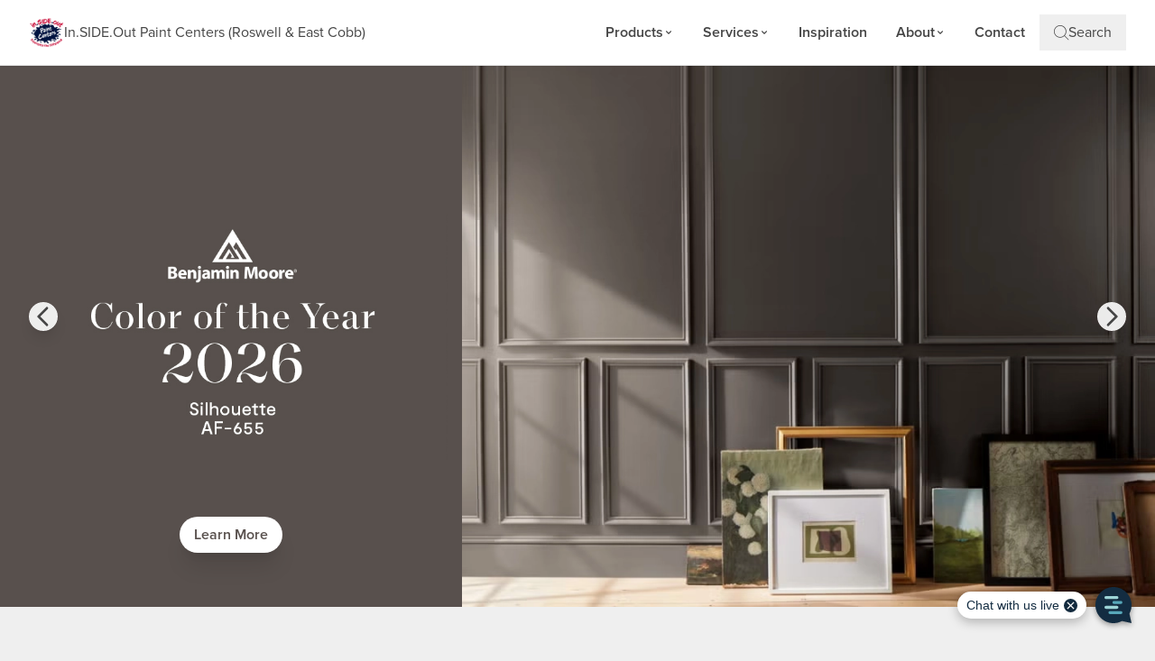

--- FILE ---
content_type: text/html; charset=UTF-8
request_url: https://www.insideoutpaintcenters.com/
body_size: 12618
content:
                                                                                                                                                                                                                                                                        
    
            
    
                                                                                                                                                                                                                                                                                                                                                                            
<!DOCTYPE html>
<html lang="en">

<head>
    <meta charset="utf-8">
    <meta http-equiv="X-UA-Compatible" content="IE=edge">
    <meta name="viewport" content="width=device-width, initial-scale=1">
            <meta name="description" content="Visit in.SIDE.out Paint Centers (Roswell & East Cobb) in ROSWELL, GA, your local Benjamin Moore retailer offering premium paints, expert service, and personalized advice for all your home and commercial projects.">
    <title>in.SIDE.out Paint Centers (Roswell & East Cobb) | Benjamin Moore Retailer in ROSWELL, GA</title>
    <link rel="canonical" href="https://www.insideoutpaintcenters.com/" />



    <!-- Custom GTM SLdatalayer Tracking -->
    <script>
        window.dataLayer = window.dataLayer || [];
        window.dataLayer.push({
            'ACCAnumber' : 'AC16110102766894-CA25030001269225'
        });
    </script>
    <!-- End Custom GTM SLdatalayer Tracking -->

    <!-- Google Tag Manager -->
        <script>
            (function(w,d,s,l,i){w[l]=w[l]||[];w[l].push({'gtm.start': new Date().getTime(),event:'gtm.js'});
            var f = d.getElementsByTagName(s)[0],
                j = d.createElement(s),
                dl = l != 'dataLayer' ? '&l=' + l : '';
            j.async = true;
        j.src='https://www.googletagmanager.com/gtm.js?id='+i+dl;f.parentNode.insertBefore(j,f);})(window,document,'script','dataLayer','GTM-NCJQC9K');
    </script>




<!-- Recaptcha -->
<script src='https://www.google.com/recaptcha/api.js'></script>

<!-- Proxima Nova -->
<link rel="stylesheet" href="https://use.typekit.net/xbx7uik.css">

<!-- Bootstrap CSS-->


<!-- Tailwind CSS - Purged -->
<link href="https://www.insideoutpaintcenters.com/sites/macretailerdemosite.com/pages/css/purged-tailwind.css" rel="stylesheet">

<!-- Custom CSS -->
<link href="https://www.insideoutpaintcenters.com/sites/macretailerdemosite.com/pages/css/styles.css" rel="stylesheet">

<link rel="icon" href="https://www.insideoutpaintcenters.com/sites/macretailerdemosite.com/pages/images/favicon.png" type="image/png">

<!-- Swiper JS -->
<link rel="stylesheet" href="https://cdn.jsdelivr.net/npm/swiper@11/swiper-bundle.min.css" />

<!-- Font Awesome 4.x -->
<link rel="stylesheet" href="https://cdnjs.cloudflare.com/ajax/libs/font-awesome/4.7.0/css/font-awesome.min.css">

<!-- Chat Box insideoutpaintcenters -->
    <script id="prokeep-webchat" data-env="prod" data-widgetid="e3923154-4cd7-4ceb-8f06-fa614eb92924"
        src="https://cdn.prokeep.com/webchat/webchat-init.js"></script>

<script type="application/ld+json">{"@context": "https://schema.org","@type": "HardwareStore","@id": "https://www.insideoutpaintcenters.com/","name": "in.SIDE.out Paint Centers (Roswell & East Cobb)","url": "https://www.insideoutpaintcenters.com","telephone": "Direct: 770-613-3330 Main: 770-702-8888","address": {"@type": "PostalAddress","streetAddress": "10731 ALPHARETTA HWY","addressLocality": "ROSWELL","addressRegion": "GA","postalCode": "30075","addressCountry": "US"},"openingHoursSpecification": [{"@type": "OpeningHoursSpecification","dayOfWeek": "Monday","opens": "7:30 AM - 5:30 PM"},{"@type": "OpeningHoursSpecification","dayOfWeek": "Tuesday","opens": "7:30 AM - 5:30 PM"},{"@type": "OpeningHoursSpecification","dayOfWeek": "Wednesday","opens": "7:30 AM - 5:30 PM"},{"@type": "OpeningHoursSpecification","dayOfWeek": "Thursday","opens": "7:30 AM - 5:30 PM"},{"@type": "OpeningHoursSpecification","dayOfWeek": "Friday","opens": "7:30 AM - 5:30 PM"},{"@type": "OpeningHoursSpecification","dayOfWeek": "Saturday","opens": "9:00 AM - 2:00 PM"},{"@type": "OpeningHoursSpecification","dayOfWeek": "Sunday","opens": "9:00 AM - 2:00 PM"}],"brand": {"@type": "Brand","name": "Benjamin Moore"}}</script>
</head>

<body>
    <!-- Google Tag Manager (noscript) -->
    <noscript><iframe src="https://www.googletagmanager.com/ns.html?id=GTM-NCJQC9K" height="0" width="0"
            style="display:none;visibility:hidden"></iframe></noscript>
    <!-- End Google Tag Manager (noscript) -->
        <header class="sticky top-0 z-50 bg-white border-b border-bm-border-gray shadow-sm">
    <nav class="max-w-[1536px] mx-auto px-4 lg:px-8">
        <div class="flex items-center justify-between py-4 gap-2">
            <!-- Logo -->
            <a aria-label="Business Logos" class="inline-flex flex-col lg:flex-row items-center lg:gap-3 no-underline flex-shrink min-w-0" href="/">
                                    <div class="flex items-center gap-2 lg:gap-3">
                        <img src="/sites/macretailerdemosite.com/files/cart_images/CA25030001269225_logo1_P01.jpg" class="h-6 lg:h-10 max-h-6 lg:max-h-10 w-auto" alt="in.SIDE.out Paint Centers (Roswell & East Cobb)">
                        <span class="hidden lg:block text-xs lg:text-base font-medium text-bm-gray capitalize truncate">
                            in.SIDE.out Paint Centers (Roswell & East Cobb)
                        </span>
                    </div>
                    <span class="text-xs lg:hidden font-medium text-bm-gray capitalize text-center mt-1">
                        in.SIDE.out Paint Centers (Roswell & East Cobb)
                    </span>
                            </a>

            <!-- Desktop Navigation -->
            <ul class="hidden lg:flex items-center gap-6">
                <li class="relative group">
                    <a class="px-4 py-2 text-bm-gray hover:text-bm-blue transition-colors duration-200 font-semibold text-base flex items-center gap-1 no-underline" href="/benjamin-moore-products/">
                        Products
                        <svg class="w-3 h-3 transition-transform duration-200" fill="currentColor" viewBox="0 0 20 20">
                            <path fill-rule="evenodd" d="M5.293 7.293a1 1 0 011.414 0L10 10.586l3.293-3.293a1 1 0 111.414 1.414l-4 4a1 1 0 01-1.414 0l-4-4a1 1 0 010-1.414z" clip-rule="evenodd"/>
                        </svg>
                    </a>
                    <div class="absolute top-full left-0 pt-2 bg-transparent z-10">
                        <div class="bg-white rounded-lg border border-bm-border-gray shadow-lg min-w-[200px] py-2 opacity-0 invisible group-hover:opacity-100 group-hover:visible transition-all duration-200 z-50">
                            <a class="prodnav i_paint block px-4 py-2 text-bm-gray hover:bg-bm-gray-bg hover:text-bm-blue transition-colors duration-150 font-medium no-underline" href="/benjamin-moore-products/">All Benjamin Moore</a>
                                                    <a class="prodnav i_paint block px-4 py-2 text-bm-gray hover:bg-bm-gray-bg hover:text-bm-blue transition-colors duration-150 font-medium no-underline" href="/interior-paint">Interior Paint</a>
                                                                            <a class="prodnav i_paint block px-4 py-2 text-bm-gray hover:bg-bm-gray-bg hover:text-bm-blue transition-colors duration-150 font-medium no-underline" href="/exterior-paint">Exterior Paint</a>
                                                                            <a class="prodnav i_paint block px-4 py-2 text-bm-gray hover:bg-bm-gray-bg hover:text-bm-blue transition-colors duration-150 font-medium no-underline" href="/exterior-stain">Exterior Stain</a>
                                                                            <a class="prodnav i_paint block px-4 py-2 text-bm-gray hover:bg-bm-gray-bg hover:text-bm-blue transition-colors duration-150 font-medium no-underline" href="/primer">Primer</a>
                                                                            <a class="prodnav i_paint block px-4 py-2 text-bm-gray hover:bg-bm-gray-bg hover:text-bm-blue transition-colors duration-150 font-medium no-underline" href="/specialty">Specialty</a>
                                                                            <a class="prodnav i_paint block px-4 py-2 text-bm-gray hover:bg-bm-gray-bg hover:text-bm-blue transition-colors duration-150 font-medium no-underline" href="/coronado-products/">Coronado Products</a>
                                                                                            </div>
                    </div>
                </li>
                                    <li class="relative group">
                        <a class="px-4 py-2 text-bm-gray hover:text-bm-blue transition-colors duration-200 font-semibold text-base flex items-center gap-1 no-underline" href="/services/">
                            Services
                            <svg class="w-3 h-3 transition-transform duration-200" fill="currentColor" viewBox="0 0 20 20">
                                <path fill-rule="evenodd" d="M5.293 7.293a1 1 0 011.414 0L10 10.586l3.293-3.293a1 1 0 111.414 1.414l-4 4a1 1 0 01-1.414 0l-4-4a1 1 0 010-1.414z" clip-rule="evenodd"/>
                            </svg>
                        </a>
                        <div class="absolute top-full left-0 pt-2 bg-transparent z-10">
                            <div class="bg-white rounded-lg border border-bm-border-gray shadow-lg min-w-[200px] py-2 opacity-0 invisible group-hover:opacity-100 group-hover:visible transition-all duration-200 z-50">
                                                            <a class="block px-4 py-2 text-bm-gray hover:bg-bm-gray-bg hover:text-bm-blue transition-colors duration-150 font-medium no-underline" href="/services/">Our Services</a>
                                                                                        <a class="block px-4 py-2 text-bm-gray hover:bg-bm-gray-bg hover:text-bm-blue transition-colors duration-150 font-medium no-underline" href="/service-1/">Find a local painter here!</a>
                                                                                        <a class="block px-4 py-2 text-bm-gray hover:bg-bm-gray-bg hover:text-bm-blue transition-colors duration-150 font-medium no-underline" href="/service-2/">Pro Services</a>
                                                    </div>
                        </div>
                    </li>
                                                    <li>
                        <a class="px-4 py-2 text-bm-gray hover:text-bm-blue transition-colors duration-200 font-semibold text-base no-underline" href="/benjamin-moore-inspiration">Inspiration</a>
                    </li>
                                                    <li class="relative group">
                        <a class="px-4 py-2 text-bm-gray hover:text-bm-blue transition-colors duration-200 font-semibold text-base flex items-center gap-1 no-underline" href="/about/">
                            About
                            <svg class="w-3 h-3 transition-transform duration-200" fill="currentColor" viewBox="0 0 20 20">
                                <path fill-rule="evenodd" d="M5.293 7.293a1 1 0 011.414 0L10 10.586l3.293-3.293a1 1 0 111.414 1.414l-4 4a1 1 0 01-1.414 0l-4-4a1 1 0 010-1.414z" clip-rule="evenodd"/>
                            </svg>
                        </a>
                        <div class="absolute top-full left-0 pt-2 bg-transparent z-10">
                            <div class="bg-white rounded-lg border border-bm-border-gray shadow-lg min-w-[200px] py-2 opacity-0 invisible group-hover:opacity-100 group-hover:visible transition-all duration-200 z-50">
                            <a class="block px-4 py-2 text-bm-gray hover:bg-bm-gray-bg hover:text-bm-blue transition-colors duration-150 font-medium no-underline" href="/about/">About</a>
                            <a class="block px-4 py-2 text-bm-gray hover:bg-bm-gray-bg hover:text-bm-blue transition-colors duration-150 font-medium no-underline" href="/photo-gallery/">Photo Gallery</a>
                        </div>
                        </div>
                    </li>
                                <li>
                    <a class="px-4 py-2 text-bm-gray hover:text-bm-blue transition-colors duration-200 font-semibold text-base no-underline" href="/contact">Contact</a>
                </li>
                                                    <li>
                        <button id="searchToggle" class="flex items-center gap-2 px-4 py-2 text-bm-gray hover:text-bm-blue transition-colors duration-200 font-medium">
                            <span class="icon-bm-search"></span> Search
                        </button>
                    </li>
                            </ul>

            <!-- CTA Button Desktop -->
            
            <!-- Mobile Menu Toggle -->
            <div class="flex items-center gap-2 lg:hidden flex-shrink-0">
                <a aria-label="Phone" class="track-phone text-bm-gray hover:text-bm-blue transition-colors duration-200 p-2" href="Direct:7706133330Main:7707028888">
                    <span class="icon-bm-phone text-xl"></span>
                </a>
                <a aria-label="Location" class="track-directions text-bm-gray hover:text-bm-blue transition-colors duration-200 p-2"
                    href="https://www.google.com/maps/dir/?api=1&amp;destination=10731 ALPHARETTA HWY ROSWELL GA 30075"
                    target="_blank"><span class="icon-bm-location text-xl"></span></a>
                <button id="mobileMenuToggle" class="p-2 rounded-lg transition-colors duration-200" type="button" aria-label="Toggle navigation">
                    <span class="hamburger"></span>
                </button>
            </div>
        </div>

        <!-- Mobile Navigation Menu -->
        <div id="mobileMenu" class="hidden lg:hidden border-t border-bm-border-gray">
            <ul class="flex flex-col py-4">
                <li>
                    <button id="mobileSearchToggle" class="w-full text-left flex items-center gap-2 px-4 py-3 text-bm-gray hover:text-bm-blue transition-colors duration-150 font-medium">
                        <span class="icon-bm-search"></span> Search
                    </button>
                </li>
                <li>
                    <button class="mobile-dropdown-toggle w-full text-left flex items-center justify-between px-4 py-3 text-bm-gray hover:text-bm-blue transition-colors duration-150 font-semibold">
                        Products
                        <svg class="w-4 h-4 transition-transform duration-200" fill="currentColor" viewBox="0 0 20 20">
                            <path fill-rule="evenodd" d="M5.293 7.293a1 1 0 011.414 0L10 10.586l3.293-3.293a1 1 0 111.414 1.414l-4 4a1 1 0 01-1.414 0l-4-4a1 1 0 010-1.414z" clip-rule="evenodd"/>
                        </svg>
                    </button>
                    <div class="mobile-dropdown-menu hidden bg-bm-gray-bg">
                        <a class="prodnav i_paint block px-8 py-2 text-bm-gray hover:text-bm-blue transition-colors duration-150 font-medium" href="/benjamin-moore-products/">All Benjamin Moore</a>
                                                    <a class="prodnav i_paint block px-8 py-2 text-bm-gray hover:text-bm-blue transition-colors duration-150 font-medium" href="/interior-paint">Interior Paint</a>
                                                                            <a class="prodnav i_paint block px-8 py-2 text-bm-gray hover:text-bm-blue transition-colors duration-150 font-medium" href="/exterior-paint">Exterior Paint</a>
                                                                            <a class="prodnav i_paint block px-8 py-2 text-bm-gray hover:text-bm-blue transition-colors duration-150 font-medium" href="/exterior-stain">Exterior Stain</a>
                                                                            <a class="prodnav i_paint block px-8 py-2 text-bm-gray hover:text-bm-blue transition-colors duration-150 font-medium" href="/primer">Primer</a>
                                                                            <a class="prodnav i_paint block px-8 py-2 text-bm-gray hover:text-bm-blue transition-colors duration-150 font-medium" href="/specialty">Specialty</a>
                                                                            <a class="prodnav i_paint block px-8 py-2 text-bm-gray hover:text-bm-blue transition-colors duration-150 font-medium" href="/coronado-products/">Coronado Products</a>
                                                                                            </div>
                </li>
                                    <li>
                        <button class="mobile-dropdown-toggle w-full text-left flex items-center justify-between px-4 py-3 text-bm-gray hover:bg-bm-gray-bg hover:text-bm-blue transition-colors duration-150 font-semibold">
                            Services
                            <svg class="w-4 h-4 transition-transform duration-200" fill="currentColor" viewBox="0 0 20 20">
                                <path fill-rule="evenodd" d="M5.293 7.293a1 1 0 011.414 0L10 10.586l3.293-3.293a1 1 0 111.414 1.414l-4 4a1 1 0 01-1.414 0l-4-4a1 1 0 010-1.414z" clip-rule="evenodd"/>
                            </svg>
                        </button>
                        <div class="mobile-dropdown-menu hidden bg-bm-gray-bg">
                                                            <a class="block px-8 py-2 text-bm-gray hover:text-bm-blue transition-colors duration-150 font-medium" href="/services/">Our Services</a>
                                                                                        <a class="block px-8 py-2 text-bm-gray hover:text-bm-blue transition-colors duration-150 font-medium" href="/service-1/">Find a local painter here!</a>
                                                                                        <a class="block px-8 py-2 text-bm-gray hover:text-bm-blue transition-colors duration-150 font-medium" href="/service-2/">Pro Services</a>
                                                    </div>
                    </li>
                                                    <li>
                        <a class="block px-4 py-3 text-bm-gray hover:bg-bm-gray-bg hover:text-bm-blue transition-colors duration-150 font-semibold" href="/benjamin-moore-inspiration">Inspiration</a>
                    </li>
                                                    <li>
                        <button class="mobile-dropdown-toggle w-full text-left flex items-center justify-between px-4 py-3 text-bm-gray hover:bg-bm-gray-bg hover:text-bm-blue transition-colors duration-150 font-semibold">
                            About
                            <svg class="w-4 h-4 transition-transform duration-200" fill="currentColor" viewBox="0 0 20 20">
                                <path fill-rule="evenodd" d="M5.293 7.293a1 1 0 011.414 0L10 10.586l3.293-3.293a1 1 0 111.414 1.414l-4 4a1 1 0 01-1.414 0l-4-4a1 1 0 010-1.414z" clip-rule="evenodd"/>
                            </svg>
                        </button>
                        <div class="mobile-dropdown-menu hidden bg-bm-gray-bg">
                            <a class="block px-8 py-2 text-bm-gray hover:text-bm-blue transition-colors duration-150 font-medium" href="/about/">About</a>
                            <a class="block px-8 py-2 text-bm-gray hover:text-bm-blue transition-colors duration-150 font-medium" href="/photo-gallery/">Photo Gallery</a>
                        </div>
                    </li>
                                <li>
                    <a class="block px-4 py-3 text-bm-gray hover:bg-bm-gray-bg hover:text-bm-blue transition-colors duration-150 font-semibold" href="/contact">Contact</a>
                </li>
                            </ul>
        </div>
    </nav>

    <!-- Search Bar -->
    <div id="searchBar" class="hidden bg-white border-b border-bm-border-gray shadow-md">
        <div class="max-w-[1536px] mx-auto px-4 lg:px-8 py-6">
            <div class="w-full mx-auto">
                <form class="relative" method="get" action="/search/">
                    <div class="relative">
                        <span class="absolute left-4 top-1/2 transform -translate-y-1/2 text-bm-gray-light text-xl">
                            <span class="icon-bm-search"></span>
                        </span>
                        <input class="w-full pl-12 pr-4 py-3 border border-bm-gray-border rounded-lg text-bm-gray placeholder:text-bm-gray-light focus:border-bm-blue focus:ring-2 focus:ring-bm-blue focus:ring-offset-2 transition-all duration-200 font-proxima text-lg"
                               type="search"
                               placeholder="Search products..."
                               aria-label="Search"
                               name="q"
                               value=""
                               autofocus="">
                        <input type="hidden" name="index" value="products">
                    </div>
                </form>
            </div>
        </div>
        <button id="searchClose" class="absolute top-4 right-4 p-2 text-bm-gray hover:text-bm-blue transition-colors duration-200" aria-label="Close Search">
            <span class="icon-bm-icon-escape text-2xl"></span>
        </button>
    </div>

        <div id="nav-product-data" style="display: none;">
        <input type="hidden" id="interior-paint-products" value="AWIP, ABS, NWIP, RSWIP, bWIP, AWIAP">
        <input type="hidden" id="exterior-paint-products" value="AWEP, AGE, RSWEP, EGEP">
        <input type="hidden" id="exterior-stain-products" value="BMAES">
        <input type="hidden" id="primer-products" value="FSPIP, FSPEP">
        <input type="hidden" id="specialty-products" value="BMFS">
        <input type="hidden" id="industrial-maintenance-products" value="">
        <input type="hidden" id="insl-x-products" value="">
        <input type="hidden" id="exterior-coronado-products" value="801, 803, 804">
        <input type="hidden" id="interior-coronado-products" value="28, 30, 32, 301, 302, 304">
        <input type="hidden" id="coronado-primer-products" value="701, 702, 704">
        <input type="hidden" id="coronado-specialty-products" value="">
        <input type="hidden" id="hidden-products" value="">
    </div>
</header>

<style>
    /* Desktop Dropdown Hover Fix - Updated for nested wrapper structure */
    .group:hover > div {
        pointer-events: auto;
    }

    .group:hover > div > div {
        opacity: 1 !important;
        visibility: visible !important;
    }

    /* Ensure dropdowns wrapper is hoverable but transparent */
    .group > div {
        pointer-events: none;
    }

    .group:hover > div {
        pointer-events: auto;
    }

    /* Hamburger Menu Animation */
    .hamburger {
        display: block;
        width: 25px;
        height: 3px;
        background-color: #454545;
        position: relative;
        transition: all 0.3s ease-in-out;
    }

    .hamburger::before,
    .hamburger::after {
        content: "";
        display: block;
        width: 25px;
        height: 3px;
        background-color: #454545;
        position: absolute;
        transition: all 0.3s ease-in-out;
    }

    .hamburger::before { top: -8px; }
    .hamburger::after { bottom: -8px; }

    /* Hamburger Active State */
    #mobileMenuToggle.active .hamburger {
        background-color: transparent;
    }

    #mobileMenuToggle.active .hamburger::before {
        transform: rotate(45deg);
        top: 0;
    }

    #mobileMenuToggle.active .hamburger::after {
        transform: rotate(-45deg);
        bottom: 0;
    }

    /* Search Results Dropdown */
    .search-results {
        position: absolute;
        background: white;
        border: 1px solid #E0E0E0;
        border-radius: 0.5rem;
        list-style: none;
        padding: 0;
        margin: 0.5rem 0 0 0;
        width: 100%;
        z-index: 5;
        box-shadow: 0 4px 6px -1px rgba(0, 0, 0, 0.1);
    }

    .search-results li {
        padding: 0.75rem 1rem;
        border-bottom: 1px solid #F8F8F8;
    }

    .search-results li:last-child {
        border-bottom: none;
    }

    .search-results li a {
        text-decoration: none;
        color: #454545;
        display: block;
        font-weight: 500;
    }

    .search-results li:hover {
        background: #F8F8F8;
    }

    .search-results li:hover a {
        color: #2266BB;
    }
</style>


<script>
    document.addEventListener("DOMContentLoaded", () => {
        const valueListMapping = {
            "interior-paint-products": "interior,use_paint",
            "exterior-paint-products": "exterior,use_paint",
            "exterior-stain-products": "exterior,use_stain",
            "primer-products": "interior,exterior,use_primer",
            "specialty-products": "use_other",
            "industrial-maintenance-products": "use_other",
            "insl-x-products": "use_primer,use_other",
            "interior-coronado-products": "CDTCE,CSK5000,CSK3000,CTW,CMWAE,CRAV",
            "exterior-coronado-products": "CCC,CMWAE,CRAV",
            "coronado-primer-products": "CTW",
            "coronado-specialty-products": "CSC,CPVAP,CMC",
        };

        let productList = [];
        let apiUrls = [];
        let productModels = [];
        let productInputs = document.querySelectorAll("#nav-product-data input[type='hidden']");

        productInputs.forEach(input => {
            let inputValue = input.value.trim().toLowerCase();
            let inputId = input.id;

            if (!inputValue || inputId == 'hidden-products') return;

            if (inputValue === "all" && inputId.includes("coronado")) {
                if (valueListMapping[inputId]) {
                    apiUrls.push(
                        `https://stage-api.benjaminmoore.com/api/d3d79f74e4783dcb7627/product/GetFamiliesByCodes?codes=${valueListMapping[inputId]}&productData=true&countryCode=en-us&callback=handleApiResponse`
                    );
                }
            } else if (inputValue === "all") {
                if (valueListMapping[inputId]) {
                    apiUrls.push(
                        `https://stage-api.benjaminmoore.com/api/d3d79f74e4783dcb7627/product/FindFamiliesByAttributes?productGroup=group_premium&valueList=${valueListMapping[inputId]}&productData=true&countryCode=en-us&callback=handleApiResponse`
                    );
                }
            } else {
                productModels = [...productModels, ...inputValue.split(",").map(item => item.trim()).filter(Boolean)];
            }
        });

        productModels = [...new Set(productModels)];

        if (productModels.length > 0) {
            apiUrls.push(
                `https://stage-api.benjaminmoore.com/api/d3d79f74e4783dcb7627/product/GetFamiliesByCodes?codes=${productModels.join(",")}&productData=true&countryCode=en-us&callback=handleApiResponse`
            );
        }

        window.handleApiResponse = (response) => {
            if (!response || !response.data) {
                console.warn("Invalid API response format", response);
                return;
            }
            const products = response.data.flatMap(family => family.products || []);
            productList = [...productList, ...products];

            const seen = new Set();
            productList = productList.filter(product => {
                if (seen.has(product.number)) return false;
                seen.add(product.number);
                return true;
            });
        };

        apiUrls.forEach(url => {
            const script = document.createElement("script");
            script.src = url;
            script.onerror = () => console.error(`Error loading API: ${url}`);
            document.body.appendChild(script);
        });

        let hiddenProductNumbers = document.getElementById("hidden-products").value || "";
        let hiddenProductArray = hiddenProductNumbers.split(",").map(num => num.trim());

        const searchInput = document.querySelector("input[type='search']");
        if (searchInput) {
            const searchResultsContainer = document.createElement("ul");
            searchResultsContainer.classList.add("search-results");
            searchResultsContainer.style.display = "none";
            searchInput.parentNode.appendChild(searchResultsContainer);

            searchInput.addEventListener("input", (event) => {
                const query = event.target.value.trim().toLowerCase();
                if (query.length < 2) {
                    searchResultsContainer.innerHTML = "";
                    searchResultsContainer.style.display = "none";
                    return;
                }
                const results = productList.filter(product =>
                    product.name.toLowerCase().includes(query) || product.number.includes(query) && !
                    hiddenProductArray.includes(product.number)).slice(0, 8);

                if (results.length > 0) {
                    searchResultsContainer.innerHTML = results.map(product => {
                        const formattedName = encodeURIComponent(product.name);
                        return `<li><a href="/search-results?sk=${formattedName}">${product.name} (${product.number})</a></li>`;
                    }).join("");
                    searchResultsContainer.style.display = "block";
                } else {
                    searchResultsContainer.innerHTML = "";
                    searchResultsContainer.style.display = "none";
                }
            });

            searchInput.addEventListener("keypress", (event) => {
                if (event.key === "Enter") {
                    event.preventDefault();
                    const query = searchInput.value.trim();
                    if (query) {
                        const formattedQuery = encodeURIComponent(query);
                        window.location.href = `/search-results?sk=${formattedQuery}`;
                    }
                }
            });
        }
    });
</script>


<script src="https://www.insideoutpaintcenters.com/sites/macretailerdemosite.com/pages/js/nav-menu.js"></script>

    <main class="w-full">
        <div class="w-full overflow-hidden">
    <div id="homeSlider" class="swiper w-full">
        <div class="swiper-wrapper">
            <!-- Color of the Year 2026 Slide -->
            <div class="swiper-slide">
                <div class="w-full bg-[#58504d] relative h-[770px] md:h-[500px] lg:h-[600px]">
                    <!-- Full Width Background Image -->
                    <img class="absolute top-0 right-0 w-3/5 h-full object-cover object-bottom transform transition-transform duration-700 group-hover:scale-[1.03] hidden lg:block"
                        alt="in.SIDE.out Paint Centers (Roswell & East Cobb) - Benjamin Moore Authorized Retailer in ROSWELL, GA"
                        src="https://www.insideoutpaintcenters.com/sites/macretailerdemosite.com/pages/images/2026-image-banner-color-year.webp"
                        style="background-color: #58504d;">

                    <!-- Content Container -->
                    <div class="max-w-[1536px] mx-auto h-full relative z-10">
                        <div class="flex flex-col lg:flex-row h-full">
                            <!-- Image Section (40% on desktop, full width on mobile) -->
                            <div class="w-full lg:w-2/5 h-[470px] lg:h-full flex items-center justify-center px-4 relative bg-[#58504d]">
                                <div class="relative w-full h-full flex items-center justify-center">
                                    <img class="block w-full h-full object-contain max-h-[70%] lg:max-h-[85%] transform transition-transform duration-700 hover:scale-[1.03]"
                                        alt="in.SIDE.out Paint Centers (Roswell & East Cobb) - Benjamin Moore Authorized Retailer in ROSWELL, GA"
                                        src="https://www.insideoutpaintcenters.com/sites/macretailerdemosite.com/pages/images/bm-color-of-year-2026.png">
                                    <a class="absolute bottom-[5%] lg:bottom-[10%] left-1/2 -translate-x-1/2 inline-block px-4 py-2 text-xs lg:text-base bg-white text-[#58504d] font-bold rounded-full shadow-xl hover:shadow-2xl hover:bg-[#EDEAE7] transition-all duration-300 no-underline text-center whitespace-nowrap transform hover:scale-105"
                                        href="https://www.benjaminmoore.com/en-us/paint-colors/color-of-the-year-2026"
                                        target="_blank">Learn More</a>
                                </div>
                            </div>
                            <!-- Text Banner Section (60% on desktop, full width on mobile) - Mobile Image -->
                            <div class="w-full lg:w-3/5 h-[300px] lg:h-full relative">
                                <!-- Mobile Image -->
                                <img class="block w-full h-full object-cover object-center lg:hidden"
                                    alt="in.SIDE.out Paint Centers (Roswell & East Cobb) - Benjamin Moore Authorized Retailer in ROSWELL, GA"
                                    src="https://www.insideoutpaintcenters.com/sites/macretailerdemosite.com/pages/images/2026-image-banner-color-year.webp"
                                    style="background-color: #58504d;">
                            </div>
                        </div>
                    </div>
                </div>
            </div>

            <!-- First Homepage Slide -->
            <div class="swiper-slide">
                <div class="w-full bg-white relative h-[770px] md:h-[500px] lg:h-[600px]">
                    <!-- Full Width Background Image -->
                    <img class="absolute top-0 left-0 w-3/5 h-full object-cover object-center transform transition-transform duration-700 group-hover:scale-[1.03] hidden lg:block"
                        alt="First Slide"
                        src="https://www.insideoutpaintcenters.com/sites/macretailerdemosite.com/pages/images/homepage_slide.jpg">

                    <!-- Content Container -->
                    <div class="max-w-[1536px] mx-auto h-full relative z-10">
                        <div class="flex flex-col lg:flex-row h-full">
                            <!-- Image Section (60% on desktop) - Mobile Image -->
                            <div class="w-full lg:w-3/5 h-[300px] lg:h-full overflow-hidden relative group lg:bg-transparent">
                                <img class="block w-full h-full object-cover object-center transform transition-transform duration-700 group-hover:scale-[1.03] lg:hidden"
                                    alt="First Slide"
                                    src="https://www.insideoutpaintcenters.com/sites/macretailerdemosite.com/pages/images/homepage_slide.jpg">
                            </div>
                            <!-- Text Banner Section (40% on desktop) -->
                            <div class="w-full lg:w-2/5 flex items-center justify-center px-8 lg:px-12 py-12 lg:py-0 bg-white relative overflow-hidden">
                                <div class="text-center flex flex-col items-center max-w-lg relative z-10">
                                    <h1 class="text-3xl lg:text-5xl font-light text-bm-gray mb-6 leading-tight uppercase">WELCOME TO in.SIDE.out Paint Centers (Roswell & East Cobb) YOUR BENJAMIN MOORE RETAILER</h1>
                                    <div class="h-0.5 w-20 bg-bm-gray-medium mb-6"></div>
                                    <p class="text-lg lg:text-xl font-light text-gray-600 leading-relaxed">Ask us about our TWP oil-based stains, available for all of your project needs.
                                        </p>
                                </div>
                            </div>
                        </div>
                    </div>
                </div>
            </div>

            <!-- Shop Online Custom Banner -->
                    </div>

        <!-- Swiper Navigation Buttons -->
        <div class="swiper-button-prev">
            <span class="flex items-center justify-center w-8 h-8 bg-white/90 backdrop-blur-sm rounded-full shadow-lg hover:bg-white hover:shadow-xl transition-all duration-300">
                <svg class="w-4 h-4 text-bm-gray hover:text-bm-blue transition-colors duration-300" fill="none" stroke="currentColor" viewBox="0 0 24 24">
                    <path stroke-linecap="round" stroke-linejoin="round" stroke-width="2" d="M15 19l-7-7 7-7"></path>
                </svg>
            </span>
        </div>
        <div class="swiper-button-next">
            <span class="flex items-center justify-center w-8 h-8 bg-white/90 backdrop-blur-sm rounded-full shadow-lg hover:bg-white hover:shadow-xl transition-all duration-300">
                <svg class="w-4 h-4 text-bm-gray hover:text-bm-blue transition-colors duration-300" fill="none" stroke="currentColor" viewBox="0 0 24 24">
                    <path stroke-linecap="round" stroke-linejoin="round" stroke-width="2" d="M9 5l7 7-7 7"></path>
                </svg>
            </span>
        </div>
    </div>
</div>

<style>
    /* Swiper navigation button positioning */
    #homeSlider .swiper-button-prev,
    #homeSlider .swiper-button-next {
        width: 32px;
        height: 32px;
        opacity: 1;
        top: 50%;
        transform: translateY(-50%);
        z-index: 20;
    }

    #homeSlider .swiper-button-prev {
        left: 1rem;
    }

    #homeSlider .swiper-button-next {
        right: 1rem;
    }

    @media (min-width: 1024px) {
        #homeSlider .swiper-button-prev {
            left: 2rem;
        }
        #homeSlider .swiper-button-next {
            right: 2rem;
        }
    }

    /* Hide default Swiper button styles */
    #homeSlider .swiper-button-prev::after,
    #homeSlider .swiper-button-next::after {
        display: none;
    }
</style>

<script>
    document.addEventListener("DOMContentLoaded", function() {
        if (typeof Swiper !== 'undefined') {
            const homeSlider = new Swiper('#homeSlider', {
                loop: true,
                autoplay: {
                    delay: 6000,
                    disableOnInteraction: false,
                    pauseOnMouseEnter: true
                },
                speed: 800,
                effect: 'fade',
                fadeEffect: {
                    crossFade: true
                },
                navigation: {
                    nextEl: '#homeSlider .swiper-button-next',
                    prevEl: '#homeSlider .swiper-button-prev'
                },
                keyboard: {
                    enabled: true,
                    onlyInViewport: true
                }
            });
        }
    });
</script>

        
        <div class="max-w-[1536px] mx-auto px-4 lg:px-8 my-15 lg:my-20">
    <div class="grid grid-cols-1 md:grid-cols-2 lg:grid-cols-3 gap-6 lg:gap-8 text-center">
        <!-- Feature Card 1 -->
        <div class="flex flex-col">
                            <div class="group bg-transparent w-full">
                    <a href="/interior-paint" class="block no-underline">
                        <div class="overflow-hidden rounded-lg">
                            <img src="https://www.insideoutpaintcenters.com/sites/macretailerdemosite.com/pages/images/features/interior-paint-ben-moore.jpg"
                                alt="Interior Paint"
                                class="w-full aspect-square object-cover object-center transition-transform duration-300 group-hover:scale-105">
                        </div>
                        <p class="relative inline-block m-0 py-3 w-full text-left text-bm-gray-text font-medium after:content-['\27f6'] after:inline-block after:ml-2 after:text-sm after:font-bold after:transition-transform after:duration-300 group-hover:after:translate-x-1">Interior Paint</p>
                    </a>
                </div>
                    </div>

        <!-- Feature Card 2 -->
        <div class="flex flex-col">
                            <div class="group bg-transparent w-full">
                    <a href="/exterior-paint" class="block no-underline">
                        <div class="overflow-hidden rounded-lg">
                            <img src="https://www.insideoutpaintcenters.com/sites/macretailerdemosite.com/pages/images/features/exterior-paint-ben-moore.jpg"
                                alt="Exterior Paint"
                                class="w-full aspect-square object-cover object-center transition-transform duration-300 group-hover:scale-105">
                        </div>
                        <p class="relative inline-block m-0 py-3 w-full text-left text-bm-gray-text font-medium after:content-['\27f6'] after:inline-block after:ml-2 after:text-sm after:font-bold after:transition-transform after:duration-300 group-hover:after:translate-x-1">Exterior Paint</p>
                    </a>
                </div>
                    </div>

        <!-- Feature Card 3 -->
        <div class="flex flex-col">
                            <div class="group bg-transparent w-full">
                    <a href="/benjamin-moore-products" class="block no-underline">
                        <div class="overflow-hidden rounded-lg">
                            <img src="https://www.insideoutpaintcenters.com/sites/macretailerdemosite.com/pages/images/features/full-catalog-ben-moore.jpg"
                                alt="Full Catalog"
                                class="w-full aspect-square object-cover object-center transition-transform duration-300 group-hover:scale-105">
                        </div>
                        <p class="relative inline-block m-0 py-3 w-full text-left text-bm-gray-text font-medium after:content-['\27f6'] after:inline-block after:ml-2 after:text-sm after:font-bold after:transition-transform after:duration-300 group-hover:after:translate-x-1">Full Catalog</p>
                    </a>
                </div>
                    </div>
    </div>
</div>

<!-- Feature 2 Area - About Us Section -->
<!-- This section is handled by page.tpl with container and text-center classes -->

<style>
    /* Minimal custom styles - most styling now handled by Tailwind classes */

    /* Feature 2 Area - About Us Section */
    .feature-2-area {
        padding-bottom: 40px;
    }

    .feature-2-area h2 {
        padding-bottom: 10px;
    }

    .feature-2-area p {
        padding-bottom: 30px;
    }

    .about-us-video {
        margin: 0 0 30px 0;
    }

    @media(min-width: 992px) {
        .about-us-video {
            padding: 0 14rem;
        }
    }

    /* Feature 3 Area - Color of the Year / Command Section */
    /* These styles are for sub-slider carousel which is handled separately */
    .feature-3-content h3 {
        margin-top: -15%;
    }

    .color-of-the-year-section .feature-3-content {
        padding: 10px 10px;
    }

    .color-of-the-year-section .feature-3-content img {
        height: 50px;
        margin-bottom: 30px;
    }

    .color-of-the-year-section .feature-3-content h2 {
        font-size: 31px;
        line-height: 34px;
        letter-spacing: 0;
        color: #63666b;
        margin-bottom: 0px;
    }

    .color-of-the-year-section .feature-3-content hr {
        width: 100px;
        margin: 10px auto 0 auto;
        padding-bottom: 5px;
    }

    .color-of-the-year-section .feature-3-content p {
        font-family: 'Savoy', georgia, serif;
        text-transform: uppercase;
        color: #63666b;
        font-size: 18px;
    }

    .color-of-the-year-section .feature-3-content.feature-3-content-custom p {
        font-family: "Proxima Nova", sans-serif;
        text-transform: none;
    }

    .color-of-the-year-img {
        width: 424px !important;
        object-fit: cover;
    }

    .mb0 {
        margin-bottom: 0;
    }

    .mb20 {
        margin-bottom: 20px;
    }

    @media (max-width: 992px) {
        .feature-3-content h3 {
            margin-top: 0%;
        }

        .columns-inner {
            padding-left: 0;
            padding-right: 0;
        }

        .color-of-the-year-section {
            margin-bottom: 40px;
        }

        .color-of-the-year-section .feature-3-img {
            padding: 0;
        }

        .color-of-the-year-section .feature-3-content img {
            height: 40px;
            margin-bottom: 15px;
        }

        .color-of-the-year-section .feature-3-content h2 {
            font-size: 23px;
            line-height: 26px;
        }

        .color-of-the-year-section .feature-3-content hr {
            width: 100px;
            margin: 10px auto 0 auto;
            padding-bottom: 5px;
        }

        .color-of-the-year-section .feature-3-content p {
            font-size: 16px;
        }

        .color-of-the-year-section .feature-3-content a.bm-btn {
            font-size: 12px;
        }
    }

    @media screen and (min-width: 768px) {
        .color-of-the-year-section .feature-3-img {
            padding-right: 0px;
        }
    }

    @media screen and (max-width: 767px) {
        .color-of-the-year-section .feature-3-content {
            padding: 10px 10px;
        }
    }

    /* Carousel Bottom Slider Styles */
    .carousel-inner.slider-bottom {
        height: auto;
    }

    .carousel-control-prev.command,
    .carousel-control-next.command {
        top: 50%
    }

    .command-text {
        font-size: 28px;
    }

    .feature-3-content.command {
        background-image: url(/img/upload/corotechcommand_header_1400x807.jpg);
        min-height: 421px;
        background-size: cover;
    }

    .command-retailer-logo {
        background-color: #BA0C2C;
        color: white;
        font-size: 40px;
        font-family: 'Benjamin-More-Retailers' !important;
        speak: none;
        font-style: normal;
        font-weight: normal;
        font-variant: normal;
        text-transform: none;
        line-height: 1;
        -webkit-font-smoothing: antialiased;
        margin: 0 auto;
        max-width: 80px;
        padding: 2%;
    }

    .command-retailer-logo:before {
        content: "\e904";
    }

    .bm-btn.outline.command-btn {
        border: 1px solid #fff;
    }

    .carousel-inner.slider-bottom {
        height: 450px;
    }

    @media (max-width: 767px) {
        .carousel-inner .carousel-item .color-of-the-year-img {
            height: auto !important;
        }
    }

    @media (max-width: 992px) {
        .carousel-inner .carousel-item .color-of-the-year-img {
            object-fit: cover;
            height: 700px;
            width: auto !important;
        }

        .carousel-inner .carousel-item .command-img {
            height: auto;
        }

        .carousel-inner.slider-bottom {
            min-height: 653px;
        }
    }
</style>

        <div class="max-w-[1536px] mx-auto px-4 lg:px-8 text-center py-10 lg:py-15">
            <h2 class="text-3xl lg:text-4xl font-semibold text-bm-gray-text mb-6">About Our Store</h2>
                            <div class="max-w-4xl mx-auto text-base lg:text-lg text-bm-gray leading-relaxed mb-0">
                    in.SIDE.out Paint Centers is a Benjamin Moore dealer specializing in interior and exterior paint, stain, tools and supplies. We have locations in Roswell and Marietta/East Cobb and are dedicated to serving our community of Marietta, Roswell, East Cobb, Dunwoody, Sandy Springs, Milton, and Alpharetta, GA. Additionally we are Atlanta's premier dealer for both ROMABIO Mineral Paints and FESTOOL premium contractor <br />tools. We are your neighborhood  paint store servicing both DIY and PRO customers. Find all your color inspiration and support here with us at in.SIDE.out! We are open Sundays at all our locations, we look forward to seeing you soon!
                </div>
                        <div class="mt-8">
                <a class="inline-block px-8 py-3 bm-btn outline border-2 border-bm-blue text-bm-blue hover:bg-bm-blue hover:text-white transition-all duration-300 rounded-lg font-semibold" href="/about">Learn More</a>
            </div>
        </div>

        <div class="w-full">
    <section class="mb-10 lg:mb-16">
        <div id="homeSubSlider" class="swiper w-full">
            <div class="swiper-wrapper">
                <!-- Color of the Year 2026 Slide -->
                <div class="swiper-slide">
                    <section class="block w-full bg-white min-h-[500px] md:h-[550px] lg:h-[600px] flex items-center py-8 lg:py-0">
                        <div class="max-w-[1536px] mx-auto px-4 lg:px-8 w-full">
                            <div class="flex flex-col lg:grid lg:grid-cols-2 gap-6 lg:gap-12 items-center justify-center h-full">
                                <!-- Image Column -->
                                <div class="flex items-center justify-center w-full order-1 lg:order-none">
                                    <div class="p-4 lg:p-6">
                                        <img src="https://www.insideoutpaintcenters.com/sites/macretailerdemosite.com/pages/images/bm-2026.webp"
                                            class="w-full max-w-xs sm:max-w-sm lg:max-w-lg h-auto object-cover object-center rounded-lg shadow-lg"
                                            alt="Benjamin Moore Color of the Year 2026">
                                    </div>
                                </div>
                                <!-- Content Column -->
                                <div class="flex flex-col items-center justify-center text-center px-4 lg:px-0 order-2 lg:order-none">
                                    <h2 class="text-xl sm:text-2xl lg:text-4xl font-light text-bm-gray leading-tight lg:leading-relaxed mb-4 lg:mb-6">
                                        Explore Color Trends 2026
                                    </h2>
                                    <p class="text-base sm:text-lg lg:text-xl font-light text-gray-600 leading-relaxed max-w-md lg:max-w-none">
                                        A hand-selected color palette created annually by Benjamin Moore's Color and Design Team.
                                    </p>
                                </div>
                            </div>
                        </div>
                    </section>
                </div>

                <!-- Corotech Command Banner -->
                            </div>

            <!-- Swiper Navigation Buttons -->
                    </div>

</div>

<style>
    /* Swiper navigation button positioning */
    #homeSubSlider .swiper-button-prev,
    #homeSubSlider .swiper-button-next {
        width: 32px;
        height: 32px;
        opacity: 1;
        top: 50%;
        transform: translateY(-50%);
        z-index: 20;
    }

    #homeSubSlider .swiper-button-prev {
        left: 1rem;
    }

    #homeSubSlider .swiper-button-next {
        right: 1rem;
    }

    @media (min-width: 1024px) {
        #homeSubSlider .swiper-button-prev {
            left: 2rem;
        }
        #homeSubSlider .swiper-button-next {
            right: 2rem;
        }
    }

    /* Hide default Swiper button styles */
    #homeSubSlider .swiper-button-prev::after,
    #homeSubSlider .swiper-button-next::after {
        display: none;
    }
</style>

<script>
    document.addEventListener("DOMContentLoaded", function() {
        if (typeof Swiper !== 'undefined') {
            const homeSubSlider = new Swiper('#homeSubSlider', {
                loop: true,
                autoplay: {
                    delay: 6000,
                    disableOnInteraction: false,
                    pauseOnMouseEnter: true
                },
                speed: 800,
                effect: 'fade',
                fadeEffect: {
                    crossFade: true
                },
                navigation: {
                    nextEl: '#homeSubSlider .swiper-button-next',
                    prevEl: '#homeSubSlider .swiper-button-prev'
                },
                keyboard: {
                    enabled: true,
                    onlyInViewport: true
                }
            });
        }
    });
</script>
    </main>

    <footer id="footer" class="">
    <div class="bg-bm-gray-bg border-t border-bm-border-gray">
    <div class="max-w-[1536px] mx-auto px-4 lg:px-8 py-12 lg:py-16">
      <div class="grid grid-cols-1 md:grid-cols-2 lg:grid-cols-4 gap-10 lg:gap-12 text-left">
        <!-- Contact Info Column -->
        <div class="space-y-5">
          <h4 class="text-lg font-semibold text-bm-gray-text mb-4">Visit Us</h4>
          <a href="https://www.google.com/maps/dir/?api=1&amp;destination=10731+ALPHARETTA+HWY" target="_blank" class="block group">
            <p class="text-base font-normal leading-relaxed text-bm-gray group-hover:text-bm-blue transition-colors duration-200">
              10731 ALPHARETTA HWY<br>
              ROSWELL, GA 30075
            </p>
          </a>

                      <p>
              <a href="/locations" class="inline-flex items-center gap-2 text-sm text-bm-blue hover:text-bm-link-blue transition-colors duration-200 no-underline font-medium">
                <span>View All Locations</span>
                <span class="text-xs">→</span>
              </a>
            </p>
          
                      <div class="pt-2">
              <p class="flex items-center gap-2 mb-3 text-bm-gray-text font-medium">
                <span class="icon-bm-clock text-lg text-bm-blue"></span>
                <span>Store Hours</span>
              </p>
              <div class="space-y-1.5 text-sm text-bm-gray">
                <p class="flex justify-between text-bm-gray"><span class="font-medium">Monday:</span> <span>7:30 AM - 5:30 PM</span></p>
                <p class="flex justify-between text-bm-gray"><span class="font-medium">Tuesday:</span> <span>7:30 AM - 5:30 PM</span></p>                <p class="flex justify-between text-bm-gray"><span class="font-medium">Wednesday:</span> <span>7:30 AM - 5:30 PM</span></p>                <p class="flex justify-between text-bm-gray"><span class="font-medium">Thursday:</span> <span>7:30 AM - 5:30 PM</span></p>                <p class="flex justify-between text-bm-gray"><span class="font-medium">Friday:</span> <span>7:30 AM - 5:30 PM</span></p>                <p class="flex justify-between text-bm-gray"><span class="font-medium">Saturday:</span> <span>9:00 AM - 2:00 PM</span></p>                <p class="flex justify-between text-bm-gray"><span class="font-medium">Sunday:</span> <span>9:00 AM - 2:00 PM</span></p>              </div>
            </div>
                                <a href="tel:Direct: 770-613-3330 Main: 770-702-8888" class="inline-flex items-center gap-2 px-4 py-2.5 bg-bm-blue text-white rounded-lg hover:bg-blue-700 transition-all duration-200 font-medium shadow-sm hover:shadow-md no-underline mt-3">
              <span class="icon-bm-phone text-lg"></span>
              <span>Direct: 770-613-3330 Main: 770-702-8888</span>
            </a>
                    </div>

        <!-- Navigation Links Column -->
        <div>
          <h4 class="text-lg font-semibold text-bm-gray-text mb-4">Quick Links</h4>
          <ul class="flex flex-col space-y-2.5 list-none p-0 m-0">
            <li><a href="/benjamin-moore-products/" class="text-bm-gray hover:text-bm-blue hover:translate-x-1 transition-all duration-200 no-underline inline-block">Products</a></li>
                          <li><a href="/coronado-products/" class="text-bm-gray hover:text-bm-blue hover:translate-x-1 transition-all duration-200 no-underline inline-block">Coronado Products</a></li>
                                      <li><a href="/services/" class="text-bm-gray hover:text-bm-blue hover:translate-x-1 transition-all duration-200 no-underline inline-block">Our Services</a></li>
                                      <li><a href="/service-1/" class="text-bm-gray hover:text-bm-blue hover:translate-x-1 transition-all duration-200 no-underline inline-block">Find a local painter here!</a></li>
                                      <li><a href="/service-2/" class="text-bm-gray hover:text-bm-blue hover:translate-x-1 transition-all duration-200 no-underline inline-block">Pro Services</a></li>
                        <li><a href="/about/" class="text-bm-gray hover:text-bm-blue hover:translate-x-1 transition-all duration-200 no-underline inline-block">About</a></li>
            <li><a href="/contact/" class="text-bm-gray hover:text-bm-blue hover:translate-x-1 transition-all duration-200 no-underline inline-block">Contact</a></li>
          </ul>
        </div>

        <!-- Legal Links Column -->
        <div>
          <h4 class="text-lg font-semibold text-bm-gray-text mb-4">Legal</h4>
          <div class="flex flex-col space-y-2.5">
            <a href="/privacy-statement" class="text-bm-gray hover:text-bm-blue hover:translate-x-1 transition-all duration-200 no-underline inline-block">Privacy Policy</a>
            <a href="/terms-and-conditions" class="text-bm-gray hover:text-bm-blue hover:translate-x-1 transition-all duration-200 no-underline inline-block">Terms & Conditions</a>
          </div>
        </div>

        <!-- Color Note Column -->
        <div>
          <h4 class="text-lg font-semibold text-bm-gray-text mb-4">Important Note</h4>
          <div class="p-4 bg-white rounded-lg border border-bm-border-gray shadow-sm">
            <p class="text-sm text-bm-gray leading-relaxed">On-screen and printer color representations may vary from actual paint colors.</p>
          </div>
        </div>
      </div>

      <!-- Social Icons and Copyright - Stacked -->
      <div class="flex flex-col items-center gap-6 mt-12 pt-8 border-t border-bm-border-gray">
        <!-- Social Icons -->
        <div class="flex flex-wrap items-center justify-center gap-4">
                                                        </div>

        <!-- Copyright -->
        <p class="text-center text-sm text-bm-gray mb-0">
          <span class="capitalize">in.SIDE.out Paint Centers (Roswell & East Cobb)</span>,
          10731 ALPHARETTA HWY ROSWELL, GA 30075
        </p>
      </div>
    </div>
  </div>
</footer>

<style>
  /* Minimal custom styles for footer-2 - most styling is now in Tailwind classes */

  /* SVG fill-current helper for better hover transitions */
  .fill-current svg {
    transition: opacity 0.2s ease-in-out;
  }

  .fill-current:hover svg {
    opacity: 0.7;
  }
</style>
    <!-- Jquery -->
<script src="https://www.insideoutpaintcenters.com/sites/macretailerdemosite.com/pages/js/jquery.min.js"></script>

<!-- Bootstrap -->
<script src="https://www.insideoutpaintcenters.com/sites/macretailerdemosite.com/pages/js/bootstrap.min.js"></script>

<script src="https://www.insideoutpaintcenters.com/sites/macretailerdemosite.com/pages/js/jquery.fancybox.js"></script>

<!-- Swiper JS -->
<script src="https://cdn.jsdelivr.net/npm/swiper@11/swiper-bundle.min.js"></script>


</body>

</html>


--- FILE ---
content_type: text/javascript
request_url: https://cdn.prokeep.com/webchat/webchat-init.js
body_size: 3983
content:
window.onload = function () {
  const scriptTag = document.getElementById('prokeep-webchat');
  const widgetType = scriptTag.getAttribute('data-widget-type');
  if (!(widgetType === 'embedded')) {
    createIframe();
  }
};

/***
 * This function listens for messages from the iframe and resizes the iframe based on the message received
 *
 * To trigger this use `window.postMessage(options, '*')` with one of the following options:
 *
 * options = {
 *  openProkeepChat: true // embedded widgets only
 * }
 *
 * options = {
 * chatOpen: false
 * }
 *
 * options = {
 * chatStep: 'start' | 'chat' | 'thankyou' | 'verify' | 'sessionEnded' | 'remove',
 * chatOpen: true
 * }
 *
 * options = {
 * chatOpen: true
 * }
 *
 * NOTE: The options above match the order of the if statements below
 *
 */
window.onmessage = (e) => {
  if (e.data.hasOwnProperty('openProkeepChat')) {
    createIframe('embedded');
  } else if (e.data.hasOwnProperty('chatStep')) {
    const iframe = document.getElementById('iframe-chat-widget');
    if (!e.data.chatOpen) {
      iframe.style.height = '100px';
      iframe.style.width = '80px';
    } else if (e.data.chatStep === 'remove') {
      document.body.removeChild(iframe);
    } else if (
      e.data.chatStep === 'start' ||
      e.data.chatStep === 'chat' ||
      e.data.chatStep === 'sessionEnded'
    ) {
      iframe.style.height = '540px';
      iframe.style.width = '335px';
    } else if (e.data.chatStep === 'thankyou' || e.data.chatStep === 'verify') {
      iframe.style.height = '400px';
      iframe.style.width = '340px';
    }
  } else if (e.data.hasOwnProperty('chatOpen')) {
    const iframe = document.getElementById('iframe-chat-widget');
    iframe.style.height = '100px';
    iframe.style.width = '255px';
  }
};

const createIframe = (widgetType) => {
  if (document.getElementById('iframe-chat-widget')) {
    return;
  }
  const scriptTag = document.getElementById('prokeep-webchat');
  const widgetId = scriptTag.getAttribute('data-widgetid');
  const currentEnv = scriptTag.getAttribute('data-env');

  const widgetTemplateLocation = `widget-template.html?widgetid=${widgetId}&env=${currentEnv}&widgetType=${widgetType}`;
  const CDN_URLS = {
    // dev: `https://prokeepelectrical.dev.prokeep.com:8080/wc/${widgetTemplateLocation}`,
    dev: `http://localhost:3005/index.html?widgetid=${widgetId}&env=${currentEnv}&widgetType=${widgetType}`,
    qa: `https://cdn.qa.prokeep.com/webchat/${widgetTemplateLocation}`,
    int: `https://cdn.int.prokeep.com/webchat/${widgetTemplateLocation}`,
    prod: `https://cdn.prokeep.com/webchat/${widgetTemplateLocation}`,
    canada: `https://cdn-canada.prokeep.com/webchat/${widgetTemplateLocation}`,
    staging: `https://cdn.staging.prokeep.com/webchat/${widgetTemplateLocation}`,
    client1: `https://cdn.client1.prokeep.com/webchat/${widgetTemplateLocation}`,
    'pk-alpine': `https://cdn.pk-alpine.prokeep.com/webchat/${widgetTemplateLocation}`,
    'pk-mercedes': `https://cdn.pk-mercedes.prokeep.com/webchat/${widgetTemplateLocation}`,
    'pk-redbull': `https://cdn.pk-redbull.prokeep.com/webchat/${widgetTemplateLocation}`,
    'pk-mclaren': `https://cdn.pk-mclaren.prokeep.com/webchat/${widgetTemplateLocation}`,
    'pk-ferrari': `https://cdn.pk-ferrari.prokeep.com/webchat/${widgetTemplateLocation}`,
    'pk-alphatauri': `https://cdn.pk-alphatauri.prokeep.com/webchat/${widgetTemplateLocation}`,
    'pk-aston': `https://cdn.pk-aston.prokeep.com/webchat/${widgetTemplateLocation}`,
    'pk-audi': `https://cdn.pk-audi.prokeep.com/webchat/${widgetTemplateLocation}`,
    'pk-haas': `https://cdn.pk-haas.prokeep.com/webchat/${widgetTemplateLocation}`,
    'pk-williams': `https://cdn.pk-williams.prokeep.com/webchat/${widgetTemplateLocation}`,
  };

  const cdnUrl = CDN_URLS[currentEnv];
  console.log(`cdnUrl: ${cdnUrl}`);
  const iframe = document.createElement('iframe');
  Object.assign(iframe, {
    src: cdnUrl,
    id: 'iframe-chat-widget',
    title: 'Prokeep Chat',
    style:
      'bottom: 0; right: 0; position: fixed; border: none; width: 0; height: 0; z-index: 100000;',
    loading: 'lazy',
  });
  document.body.appendChild(iframe);
};
